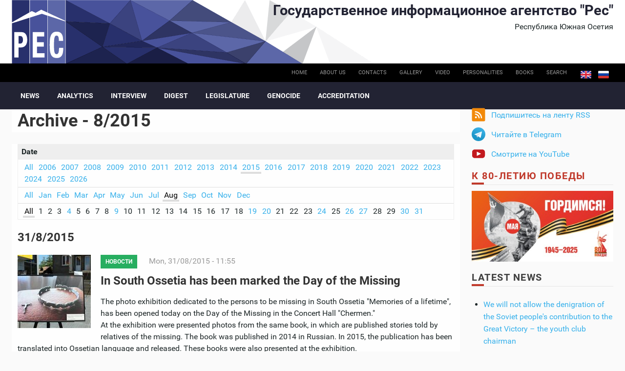

--- FILE ---
content_type: text/html; charset=utf-8
request_url: https://cominf.org/en/archive/all/2015/8
body_size: 17730
content:
<!DOCTYPE html PUBLIC "-//W3C//DTD XHTML+RDFa 1.0//EN"
  "http://www.w3.org/MarkUp/DTD/xhtml-rdfa-1.dtd">
<html xmlns="http://www.w3.org/1999/xhtml" xml:lang="en" version="XHTML+RDFa 1.0" dir="ltr"
  xmlns:content="http://purl.org/rss/1.0/modules/content/"
  xmlns:dc="http://purl.org/dc/terms/"
  xmlns:foaf="http://xmlns.com/foaf/0.1/"
  xmlns:rdfs="http://www.w3.org/2000/01/rdf-schema#"
  xmlns:sioc="http://rdfs.org/sioc/ns#"
  xmlns:sioct="http://rdfs.org/sioc/types#"
  xmlns:skos="http://www.w3.org/2004/02/skos/core#"
  xmlns:xsd="http://www.w3.org/2001/XMLSchema#">

<head profile="http://www.w3.org/1999/xhtml/vocab">
  <meta http-equiv="Content-Type" content="text/html; charset=utf-8" />
<link rel="shortcut icon" href="https://cominf.org/sites/all/themes/cominf/favicon.ico" type="image/vnd.microsoft.icon" />
  <title>Archive - 8/2015 | Государственное информационное агентство &quot;Рес&quot;</title>
  <meta name=viewport content="width=device-width, initial-scale=1">
  <link type="text/css" rel="stylesheet" href="https://cominf.org/sites/default/files/css/css_VhHJ73m5Hd56ca3-7RFojD97LzpSFJUFopxXAHBw9PE.css" media="all" />
<link type="text/css" rel="stylesheet" href="https://cominf.org/sites/default/files/css/css_vOu-GwXdYO-IkJijAzY3xubCgblNXQokwPkAnPNV2vg.css" media="all" />
<link type="text/css" rel="stylesheet" href="https://cominf.org/sites/default/files/css/css_pZBid6lLcvMkbOWZDaZ95iFHobMMEiCI0D2pxX5Thy4.css" media="all" />
<link type="text/css" rel="stylesheet" href="https://cominf.org/sites/default/files/css/css_Ndca7rTNKmTOplFFBCyO8U-yioAawCAWGxNAXVz71qQ.css" media="all" />
  <script type="text/javascript" src="https://cominf.org/sites/default/files/js/js_LpYeTgqtJqikr3133pgS74nImNE4ptOSjE62Z5P5Pyc.js"></script>
<script type="text/javascript" src="https://cominf.org/sites/default/files/js/js_4Sl80uFXJdvOga3vrYfOjbgZdaH7pQ9fmY-DlRjxH3Y.js"></script>
<script type="text/javascript" src="https://www.googletagmanager.com/gtag/js?id=UA-21056740-1"></script>
<script type="text/javascript">
<!--//--><![CDATA[//><!--
window.dataLayer = window.dataLayer || [];function gtag(){dataLayer.push(arguments)};gtag("js", new Date());gtag("set", "developer_id.dMDhkMT", true);gtag("config", "UA-21056740-1", {"groups":"default","anonymize_ip":true,"link_attribution":true});
//--><!]]>
</script>
<script type="text/javascript" src="https://cominf.org/sites/default/files/js/js_SMY_xRGUKE2hMRv_RlcFHLZl6ElnFVKsovRr6tGxeqs.js"></script>
<script type="text/javascript">
<!--//--><![CDATA[//><!--
jQuery.extend(Drupal.settings, {"basePath":"\/","pathPrefix":"en\/","setHasJsCookie":0,"ajaxPageState":{"theme":"cominf","theme_token":"T0RXBsy9cHlgcTLQrJPZXaHrnNbT6PcyIF6zcSLr73k","js":{"sites\/all\/modules\/jquery_update\/replace\/jquery\/1.12\/jquery.min.js":1,"misc\/jquery-extend-3.4.0.js":1,"misc\/jquery-html-prefilter-3.5.0-backport.js":1,"misc\/jquery.once.js":1,"misc\/drupal.js":1,"sites\/all\/modules\/addtocopy\/addtocopy.js":1,"sites\/all\/libraries\/addtocopy\/addtocopy.js":1,"sites\/all\/modules\/jquery_update\/js\/jquery_browser.js":1,"sites\/all\/modules\/fancybox\/fancybox.js":1,"sites\/all\/libraries\/fancybox\/source\/jquery.fancybox.pack.js":1,"sites\/all\/libraries\/fancybox\/lib\/jquery.mousewheel.pack.js":1,"sites\/all\/libraries\/fancybox\/source\/helpers\/jquery.fancybox-buttons.js":1,"sites\/all\/modules\/google_analytics\/googleanalytics.js":1,"https:\/\/www.googletagmanager.com\/gtag\/js?id=UA-21056740-1":1,"0":1,"sites\/all\/themes\/cominf\/js\/jquery.imagesloaded.js":1,"sites\/all\/themes\/cominf\/vendor\/owl-carousel\/owl.carousel.js":1,"sites\/all\/themes\/cominf\/vendor\/smartmenus\/jquery.smartmenus.min.js":1,"sites\/all\/themes\/cominf\/vendor\/sharepub\/sharepub.js":1,"sites\/all\/themes\/cominf\/js\/main.js":1},"css":{"modules\/system\/system.base.css":1,"modules\/system\/system.menus.css":1,"modules\/system\/system.messages.css":1,"modules\/system\/system.theme.css":1,"sites\/all\/modules\/addtocopy\/addtocopy.css":1,"modules\/field\/theme\/field.css":1,"modules\/node\/node.css":1,"modules\/poll\/poll.css":1,"modules\/user\/user.css":1,"sites\/all\/modules\/youtube\/css\/youtube.css":1,"sites\/all\/modules\/views\/css\/views.css":1,"sites\/all\/modules\/ctools\/css\/ctools.css":1,"sites\/all\/libraries\/fancybox\/source\/jquery.fancybox.css":1,"sites\/all\/libraries\/fancybox\/source\/helpers\/jquery.fancybox-buttons.css":1,"sites\/all\/modules\/wysiwyg_linebreaks\/wysiwyg_linebreaks.css":1,"sites\/all\/modules\/archive\/archive.css":1,"modules\/locale\/locale.css":1,"sites\/all\/themes\/cominf\/css\/main.css":1,"sites\/all\/themes\/cominf\/vendor\/owl-carousel\/owl.carousel.css":1,"sites\/all\/themes\/cominf\/vendor\/owl-carousel\/owl.theme.default.css":1,"sites\/all\/themes\/cominf\/vendor\/smartmenus\/sm-core-css.css":1,"sites\/all\/themes\/cominf\/vendor\/sharepub\/sharepub.css":1,"sites\/all\/themes\/cominf\/css\/font-awesome.min.css":1,"sites\/all\/themes\/cominf\/css\/style.css":1}},"fancybox":{"helpers":{"buttons":{"position":"top"}}},"addtocopy":{"selector":"#page","minlen":"25","htmlcopytxt":"\u003Cbr\u003E\u0418\u0441\u0442\u043e\u0447\u043d\u0438\u043a: \u003Ca href=\u0022[link]\u0022\u003E[link]\u003C\/a\u003E\u003Cbr\u003E","addcopyfirst":"0"},"googleanalytics":{"account":["UA-21056740-1"],"trackOutbound":1,"trackMailto":1,"trackDownload":1,"trackDownloadExtensions":"7z|aac|arc|arj|asf|asx|avi|bin|csv|doc(x|m)?|dot(x|m)?|exe|flv|gif|gz|gzip|hqx|jar|jpe?g|js|mp(2|3|4|e?g)|mov(ie)?|msi|msp|pdf|phps|png|ppt(x|m)?|pot(x|m)?|pps(x|m)?|ppam|sld(x|m)?|thmx|qtm?|ra(m|r)?|sea|sit|tar|tgz|torrent|txt|wav|wma|wmv|wpd|xls(x|m|b)?|xlt(x|m)|xlam|xml|z|zip"}});
//--><!]]>
</script>
</head>
<body class="html not-front not-logged-in two-sidebars page-archive page-archive-all page-archive-all- page-archive-all-2015 page-archive-all- page-archive-all-8 i18n-en" >
  <div id="skip-link">
    <a href="#main-content" class="element-invisible element-focusable">Skip to main content</a>
  </div>
    
<div id="page-wrapper">
  <div id="page">

    <div id="header">
      <div class="section clearfix">

        <div id="brand" class="brand">
          <div class="o-wrapper">
            <div class="o-layout">

                              <div id="name-and-slogan" class="name-and-slogan o-layout__item u-1/1 o-layout--right">

                                                            <div id="site-name" class="site-name"><strong>
                          <a href="/en"
                             title="Home"
                             rel="home"><span>Государственное информационное агентство "Рес"</span></a>
                        </strong></div>
                                      
                                      <div id="site-slogan">Республика Южная Осетия</div>
                                  </div> <!-- /#name-and-slogan -->
              
                          </div>
          </div>
        </div><!-- /brand -->

                  <div id="top-bar" class="top-bar">
            <div class="o-wrapper">
                <div class="region region-top-bar">
    <div id="block-locale-language" class="block block-locale">

    
  <div class="content">
    <ul class="language-switcher-locale-url"><li class="en first active"><a href="/en/archive/all/2015/8" class="language-link active" xml:lang="en">English</a></li>
<li class="ru last"><a href="/archive/all/2015/8" class="language-link" xml:lang="ru">Русский</a></li>
</ul>  </div>
</div>
<div id="block-menu-menu-base-menu-en" class="block block-menu">

    
  <div class="content">
    <ul class="menu"><li class="first leaf"><a href="/en" title="">Home</a></li>
<li class="leaf"><a href="/en/node/1166479576" title="">About us</a></li>
<li class="leaf"><a href="/en/contact" title="">Contacts</a></li>
<li class="leaf"><a href="/en/photo" title="">Gallery</a></li>
<li class="leaf"><a href="/en/video" title="">Video</a></li>
<li class="leaf"><a href="/en/persons" title="">Personalities</a></li>
<li class="leaf"><a href="/en/books" title="">Books</a></li>
<li class="last leaf"><a href="/en/search" id="search-link">Search</a></li>
</ul>  </div>
</div>
  </div>
            </div>
          </div><!-- /top-bar -->
        
          <div id="navigation-bar" class="navigation-bar">
        <div class="o-wrapper">
          <nav id="navigation" class="navigation-main">
            <div class="section">
              <a href="#" class="menu-button list collapsed"><span class="fa fa-bars"></span></a>
              <ul id="main-menu" class="main-menu links collapsed clearfix"><li class="menu-237 first"><a href="/en/news" title="">News</a></li>
<li class="menu-576"><a href="/en/analitika" title="">Analytics</a></li>
<li class="menu-578"><a href="/en/interview" title="">Interview</a></li>
<li class="menu-580"><a href="/en/smi" title="">Digest</a></li>
<li class="menu-584"><a href="/en/zakon" title="">Legislature</a></li>
<li class="menu-594"><a href="/en/genocide">Genocide</a></li>
<li class="menu-724 last"><a href="/en/accreditation">Accreditation</a></li>
</ul>                          </div>
          </nav> <!-- /.section, /#navigation -->
        </div>
      </div>
    
        
      </div>
    </div> <!-- /.section, /#header -->

    
    
    <div id="main-wrapper" class="o-wrapper">
      <div id="main" class="clearfix">

        <!-- ______________________ PROMOTION _______________________ -->
        
        <div class="o-layout">
          <div id="content" class="column o-layout__item u-1/1 u-3/4@sm">
            <div class="section">
              
              
                  <a id="main-content"></a>
                                    <h1 class="title" id="page-title">Archive - 8/2015</h1>                                                        <div class="tabs"></div>
                                                                          <div class="region region-content">
    <div id="block-system-main" class="block block-system">

    
  <div class="content">
    <div id="archive-container"><dl><dt>Date</dt><dd>
<ul id="archive-years">
<li><a href="/en/archive/all" title="9188 posts">All</a></li>
<li><a href="/en/archive/all/2006" title="130 posts">2006</a></li>
<li><a href="/en/archive/all/2007" title="263 posts">2007</a></li>
<li><a href="/en/archive/all/2008" title="202 posts">2008</a></li>
<li><a href="/en/archive/all/2009" title="329 posts">2009</a></li>
<li><a href="/en/archive/all/2010" title="305 posts">2010</a></li>
<li><a href="/en/archive/all/2011" title="565 posts">2011</a></li>
<li><a href="/en/archive/all/2012" title="608 posts">2012</a></li>
<li><a href="/en/archive/all/2013" title="648 posts">2013</a></li>
<li><a href="/en/archive/all/2014" title="177 posts">2014</a></li>
<li class="selected"><a href="/en/archive/all/2015" title="177 posts">2015</a></li>
<li><a href="/en/archive/all/2016" title="104 posts">2016</a></li>
<li><a href="/en/archive/all/2017" title="164 posts">2017</a></li>
<li><a href="/en/archive/all/2018" title="238 posts">2018</a></li>
<li><a href="/en/archive/all/2019" title="750 posts">2019</a></li>
<li><a href="/en/archive/all/2020" title="650 posts">2020</a></li>
<li><a href="/en/archive/all/2021" title="782 posts">2021</a></li>
<li><a href="/en/archive/all/2022" title="807 posts">2022</a></li>
<li><a href="/en/archive/all/2023" title="728 posts">2023</a></li>
<li><a href="/en/archive/all/2024" title="846 posts">2024</a></li>
<li><a href="/en/archive/all/2025" title="694 posts">2025</a></li>
<li><a href="/en/archive/all/2026" title="21 posts">2026</a></li>
</ul>
<ul id="archive-months">
<li><a href="/en/archive/all/2015" title="177 posts">All</a></li>
<li><a href="/en/archive/all/2015/1" title="11 posts">Jan</a></li>
<li><a href="/en/archive/all/2015/2" title="17 posts">Feb</a></li>
<li><a href="/en/archive/all/2015/3" title="19 posts">Mar</a></li>
<li><a href="/en/archive/all/2015/4" title="28 posts">Apr</a></li>
<li><a href="/en/archive/all/2015/5" title="13 posts">May</a></li>
<li><a href="/en/archive/all/2015/6" title="17 posts">Jun</a></li>
<li><a href="/en/archive/all/2015/7" title="22 posts">Jul</a></li>
<li class="selected"><a href="/en/archive/all/2015/8" title="11 posts" class="active">Aug</a></li>
<li><a href="/en/archive/all/2015/9" title="13 posts">Sep</a></li>
<li><a href="/en/archive/all/2015/10" title="10 posts">Oct</a></li>
<li><a href="/en/archive/all/2015/11" title="7 posts">Nov</a></li>
<li><a href="/en/archive/all/2015/12" title="9 posts">Dec</a></li>
</ul>
<ul id="archive-days">
<li class="selected"><a href="/en/archive/all/2015/8" title="11 posts" class="active">All</a></li>
<li>1</li>
<li>2</li>
<li>3</li>
<li><a href="/en/archive/all/2015/8/4" title="1 post">4</a></li>
<li>5</li>
<li>6</li>
<li>7</li>
<li>8</li>
<li><a href="/en/archive/all/2015/8/9" title="1 post">9</a></li>
<li>10</li>
<li>11</li>
<li>12</li>
<li>13</li>
<li>14</li>
<li>15</li>
<li>16</li>
<li>17</li>
<li>18</li>
<li><a href="/en/archive/all/2015/8/19" title="2 posts">19</a></li>
<li><a href="/en/archive/all/2015/8/20" title="1 post">20</a></li>
<li>21</li>
<li>22</li>
<li>23</li>
<li><a href="/en/archive/all/2015/8/24" title="1 post">24</a></li>
<li>25</li>
<li><a href="/en/archive/all/2015/8/26" title="2 posts">26</a></li>
<li><a href="/en/archive/all/2015/8/27" title="1 post">27</a></li>
<li>28</li>
<li>29</li>
<li><a href="/en/archive/all/2015/8/30" title="1 post">30</a></li>
<li><a href="/en/archive/all/2015/8/31" title="1 post">31</a></li>
</ul>
</dd></dl></div>
<h3>31/8/2015</h3>

  <article id="node-1166506009" class="node node-article node-promoted node-teaser article teaser clearfix" about="/en/node/1166506009" typeof="sioc:Item foaf:Document">

          <div class="image-default">
        <a href="/en/node/1166506009"><img typeof="foaf:Image" src="https://cominf.org/sites/default/files/styles/sm/public/pictures/2015-08-30_1902/img_6306.jpg?itok=GJauX6Lz" width="150" height="150" /></a>      </div>
    
          <div class="meta">

                  
    <div class="rubrics green-jade">
    <a href="/en/news" typeof="skos:Concept" property="rdfs:label skos:prefLabel" datatype="">Новости</a>  </div>
        
        <span class="date"><span property="dc:date dc:created" content="2015-08-31T11:55:19+03:00" datatype="xsd:dateTime">Mon, 31/08/2015 - 11:55</span></span>
              </div>
    
    <header>
              <h2 class="title" ><a href="/en/node/1166506009">In South Ossetia has been marked the Day of the Missing</a></h2>
      <span property="dc:title" content="In South Ossetia has been marked the Day of the Missing" class="rdf-meta element-hidden"></span>    </header>

    <div class="content">
      
  <div class="field-body">
    <p>The photo exhibition dedicated to the persons to be missing in South Ossetia "Memories of a lifetime", has been opened today on the Day of the Missing in the Concert Hall "Chermen."<br />
At the exhibition were presented photos from the same book, in which are published stories told by relatives of the missing. The book was published in 2014 in Russian. In 2015, the publication has been translated into Ossetian language and released. These books were also presented at the exhibition.<br />
The photo exhibition was organized by the Department for the Missing headed by Lydia Kudzieva under the South Ossetian public organization "Memory", with the assistance of the International Committee of the Red Cross (ICRC).<br />
The event was attended by relatives of the persons to be missing during the 1989- 2008Georgian aggression , the ICRC representatives, Vice Premier of South Ossetia Eric Pukhaev, Speaker of the South Ossetian Parliament Anatoly Bibilov, Presidential Plenipotentiary Envoy of South Ossetia for post-conflict settlement Murat Dzhioev, Presidential Adviser for Social Affairs Rodion Siukaev, Presidential Commissioner of South Ossetia for Human Rights Inal Tasoev, Rector of the South Ossetian State University Vadim Tedeev, the government officials and parliamentarians.<br />
Opening the event, Lidia Kudzieva has noted that all the relatives of the missing persons live in hope that someone will clarify the fate of their loved ones.<br />
"Over the past five years a lot has been done. There have been several exhumations, systematic information about the missing. Thanks to the efforts of the Red Cross, many families have received food assistance, and participated in its microeconomic programs. The ICRC regularly organizes commemorative events ", - she said, expressing gratitude to the leadership of the mission and its staff for their full support.<br />
Kudzieva has also expressed gratitude to the President of South Ossetia Leonid Tibilov, as well as to the Presidential Commissioner of South Ossetia for Human Rights Inal Tasoev.<br />
In turn, a brother of one of the missing person Makhar Tedeev has noted that the relatives of the missing persons, live in hope "to get at least some news about them."<br />
"Today I can proudly say what courageous, patriotic, brave were those guys who were ready to give their lives for their country, for freedom, for independence, for the safety of their loved ones. They are real heroes, "- he said.<br />
Deputy of the South Ossetian Parliament Rosa Valieva wished the relatives of the missing patience, endurance, strength and health.<br />
"On the eve of celebration of the 25th anniversary of the Republic, you must not think that we will forget about those who perished and are missing. They will always be in our hearts, during the celebrations, dedicated to our young republic, - she said. - Thank you for your heroism, because you have not lost heart. "<br />
Presidential Envoy Murat Dzhioev has expressed support to the relatives of the persons whose fate is still unknown, noting that the leadership of the Republic is constantly working to seek for any information about the missing persons.<br />
The head of the ICRC mission in South Ossetia Jan Mishkots expressed his solidarity with the families of the persons to be missing in South Ossetia and around the world.<br />
"When people are missing, there are two victims. Those who are missing and their families, friends, who live in despair and hope, with the pain of waiting for the news for many years ", - he said.<br />
Mishkots told about the assistance provided by the mission to the families of the missing persons.<br />
"The ICRC will spare no effort to assist and support the families in their difficult situation and to assist the authorities to find the answers for the families of the missing."<br />
The ICRC representative Marina Tedety expressed gratitude to the Ministry of Culture of the Republic and the management of the cinema and concert hall "Chermen" for their support for the event.<br />
At the end of the meeting, participants of the event were presented a documentary film about the creation of the book "Memories of a lifetime."<br />
Today, in the cinema and concert Hall "Chermen" took place a screening of the movie "Water seekers", dedicated to the problem of the missing persons.<br />
It should be noted that as a result of the 1989 -1992 Georgian aggression, more than 140 residents of South Ossetia are listed to be missing.</p>
  </div>
    </div>
  </article>
<h3>30/8/2015</h3>

  <article id="node-1166506006" class="node node-article node-promoted node-teaser article teaser clearfix" about="/en/node/1166506006" typeof="sioc:Item foaf:Document">

          <div class="image-default">
        <a href="/en/node/1166506006"><img typeof="foaf:Image" src="https://cominf.org/sites/default/files/styles/sm/public/pictures/2015-08-30_1504/img_0365.jpg?itok=aG0Bd4Si" width="150" height="150" /></a>      </div>
    
          <div class="meta">

                  
    <div class="rubrics green-jade">
    <a href="/en/news" typeof="skos:Concept" property="rdfs:label skos:prefLabel" datatype="">Новости</a>  </div>
        
        <span class="date"><span property="dc:date dc:created" content="2015-08-30T19:04:48+03:00" datatype="xsd:dateTime">Sun, 30/08/2015 - 19:04</span></span>
              </div>
    
    <header>
              <h2 class="title" ><a href="/en/node/1166506006">South Ossetia took part in the festival «Guenos» in Abkhazia</a></h2>
      <span property="dc:title" content="South Ossetia took part in the festival «Guenos» in Abkhazia" class="rdf-meta element-hidden"></span>    </header>

    <div class="content">
      
  <div class="field-body">
    <p>South Ossetian vocalists performed at the First International youth festival of modern art, culture and creativity «Guenos», held in Ochamchire district of Abkhazia, August 22 - 27.</p>
<p>The festival participants were a teacher of the Tskhinval musical college, the Honored Artist of the Republic of South Ossetia Nina Gatikoeva and the college student Alim Beteev.</p>
<p>As the news agency "Res" has been informed at the press service of the Ministry of Culture of South Ossetia, South Ossetian delegation arrived to the festival only on the second day after the opening, as for a few days Transcaucasian highway  was closed to travel because of the landslip.</p>
<p>On the same day Alim Beteev performed at the concert and became the winner of the festival.</p>
<p>August 26, Nina Gatikoeva performed at a gala concert of the festival, dedicated to the Day of recognition of independence of Abkhazia. At the gala concert also performed sisters Berzeniya from St. Petersburg and the Abkhaz musicians. Before the start of the gala concert were awarded the nominees of the festival.</p>
<p>As part of the closing of the festival it was held a briefing with the press attaché of the Ministry of Culture of the RSO.</p>
<p>For the participants of the festival were organized tours of the city of Sukhum and the Lake Riza.</p>
<p>The festival was organized by the Youth Department of the Administration of the Ochamchira district and the public organization "Youth Center« Guenos", supported by the leadership of Abkhazia.</p>
<p>The main purpose of the event is to preserve the national culture, expressed in songs, dances, art. The festival was also attended by representatives of the Abkhaz diaspora in Turkey, young talents from Russia.</p>
<p>August 26 the South Ossetian delegation on the invitation of the Ochamchira district administration, also participated in the celebrations of the Day of the recognition of Abkhazia's independence.</p>
<p>The delegation laid flowers at the monument to soldiers who died during the Patriotic War of Abkhazia in the Park of Glory of Sukhum, the Memorial to the first President of the Republic of Abkhazia Vladislav Ardzinba in the village of Escher in Sukhum district and the tomb of the second President of Abkhazia Sergei Bagapsh in the village of Dzhgyarda in Ochamchira District.</p>
<p>August 28, the South Ossetian delegation was also received by the head of the Administration of the Ochamchira district Hrips Jopua. He thanked the representatives of the Republic and presented them commemorative gifts.</p>
  </div>
    </div>
  </article>
<h3>27/8/2015</h3>

  <article id="node-1166505987" class="node node-article node-promoted node-teaser article teaser clearfix" about="/en/node/1166505987" typeof="sioc:Item foaf:Document">

          <div class="image-default">
        <a href="/en/node/1166505987"><img typeof="foaf:Image" src="https://cominf.org/sites/default/files/styles/sm/public/pictures/2015-08-27_1425/img_9285.jpg?itok=qzxOMod3" width="150" height="150" /></a>      </div>
    
          <div class="meta">

                  
    <div class="rubrics green-jade">
    <a href="/en/news" typeof="skos:Concept" property="rdfs:label skos:prefLabel" datatype="">Новости</a>  </div>
        
        <span class="date"><span property="dc:date dc:created" content="2015-08-27T18:06:26+03:00" datatype="xsd:dateTime">Thu, 27/08/2015 - 18:06</span></span>
              </div>
    
    <header>
              <h2 class="title" ><a href="/en/node/1166505987">Leonid Tibilov met with the Chairman of the Association &quot;Revival&quot; Radion Pukhaev</a></h2>
      <span property="dc:title" content="Leonid Tibilov met with the Chairman of the Association &quot;Revival&quot; Radion Pukhaev" class="rdf-meta element-hidden"></span>    </header>

    <div class="content">
      
  <div class="field-body">
    <p>Leonid Tibilov has received today a native of South Ossetia, the Chairman of the International Association of the Ossetian societies "Revival" Radion Pukhaev.<br />
During the meeting it was noted that within five years the members of the organization "Revival" held the "Days of Ossetian culture in Europe" in ten European cities, where the Europeans have the opportunity to learn the culture and traditions of Ossetia, touch the Ossetian art and painting.</p>
<p>The Head of State highly appreciated the activities of Rodion Pukhaev abroad, thanking him for fruitful cooperation with the Ossetian artists and the organization of the exhibition during the celebration of the recognition of independence of the Republic, as well as the successful work in holding the Days of Ossetian Culture in Europe.<br />
"The work you are doing, is not easy; one must put out considerable effort and organizational skills to conduct such activities in the European countries, - the president said. - We welcome and appreciate your contribution to the promotion of South Ossetia abroad, and we will continue to support your work, as far as possible."</p>
<p>In turn, Radion Pukhaev expressed gratitude to the President for attention and active support for the "Days of Ossetian culture in Europe", thanks to which the Europeans had the opportunity to become acquainted with art, culture and traditions of the Ossetians.<br />
"Our events unite the Ossetians living abroad and involve them in the cultural life of Ossetia, - he said. - Your letter of greeting to the participants, organizers and guests of the event gave the "Days of Ossetian culture in Europe" special status. "<br />
For outstanding work in promoting the Ossetian national culture and art in Europe the President presented an honorary diploma to Radion Pukhaev.</p>
<p>On behalf of the Ossetian artists, participants of the exhibition "Reflection of Europe" Radion Pukhaev presented to the President two paintings by Boris Gabaraev and Lavrenty Kasoev and presented letters of gratitude to Leonid Tibilov from the leadership of the International Association of the Ossetian society "Revival" and the Russian ambassador to Belgium Alexander Romanov for assistance in organization of the Days of Ossetian Culture in Europe.</p>
  </div>
    </div>
  </article>
<h3>26/8/2015</h3>

  <article id="node-1166505970" class="node node-article node-promoted node-teaser article teaser clearfix" about="/en/node/1166505970" typeof="sioc:Item foaf:Document">

          <div class="image-default">
        <a href="/en/node/1166505970"><img typeof="foaf:Image" src="https://cominf.org/sites/default/files/styles/sm/public/pictures/2015-08-26_1228/img_8310.jpg?itok=_yozlgFf" width="150" height="150" /></a>      </div>
    
          <div class="meta">

                  
    <div class="rubrics green-jade">
    <a href="/en/news" typeof="skos:Concept" property="rdfs:label skos:prefLabel" datatype="">Новости</a>  </div>
        
        <span class="date"><span property="dc:date dc:created" content="2015-08-26T13:50:19+03:00" datatype="xsd:dateTime">Wed, 26/08/2015 - 13:50</span></span>
              </div>
    
    <header>
              <h2 class="title" ><a href="/en/node/1166505970">President Leonid Tibilov met with Mikhail Semenov</a></h2>
      <span property="dc:title" content="President Leonid Tibilov met with Mikhail Semenov" class="rdf-meta element-hidden"></span>    </header>

    <div class="content">
      
  <div class="field-body">
    <p>South Ossetian President Leonid Tibilov has received Deputy Head of the Department of the Office of the President of the Russian Federation for socio- economic cooperation with the CIS member states, the Republic of Abkhazia and South Ossetia Mikhail Semenov.<br />
As reported to IA "Res" by the press Secretary of the head of state Ghana Yanovskaya, the President welcomed the guest arriving to celebrate the recognition of independence of South Ossetia, stressing that he was glad to see on this day representatives of the Russian Presidential Executive Office.<br />
"We are in regular cooperation with our Russian colleagues from the Office of the President of the Russian Federation in the framework of the Investment Program to promote socio-economic development of South Ossetia and not only. Today we are glad to see the Russian guests at the national holiday, which is celebrated on August 26, - said the head of state.<br />
Leonid Tibilov has stressed that in August 2008 Russia saved the people of South Ossetia from complete destruction.<br />
"Only the decisions taken by the top leadership of Russia saved our people. Thanks to the Russian army, which in August 2008 forced Georgia to peace, we live today in peace and stability. And today's holiday - the Day of recognition of our independence by Russia, has become one of the most significant days in the modern history of our people ", - stressed the head of state.<br />
In turn, Mikhail Semenov congratulated the President and all the people of South Ossetia on the holiday.<br />
"Please accept congratulations and wishes of peace and prosperity to your country.<br />
Undoubtedly, we will continue to work in the framework of implementation of the investment program, as well as on the new Treaty signed between the two countries.<br />
There is progress in our joint work and we will increase its effectiveness, "- said Semenov</p>
  </div>
    </div>
  </article>
<h3></h3>

  <article id="node-1166505969" class="node node-article node-promoted node-teaser article teaser clearfix" about="/en/node/1166505969" typeof="sioc:Item foaf:Document">

          <div class="image-default">
        <a href="/en/node/1166505969"><img typeof="foaf:Image" src="https://cominf.org/sites/default/files/styles/sm/public/pictures/2015-08-25_1536/11953084_1485753325072294_7621774393021212963_n.jpg?itok=S-gUch1e" width="150" height="150" /></a>      </div>
    
          <div class="meta">

                  
    <div class="rubrics green-jade">
    <a href="/en/news" typeof="skos:Concept" property="rdfs:label skos:prefLabel" datatype="">Новости</a>  </div>
        
        <span class="date"><span property="dc:date dc:created" content="2015-08-26T13:46:15+03:00" datatype="xsd:dateTime">Wed, 26/08/2015 - 13:46</span></span>
              </div>
    
    <header>
              <h2 class="title" ><a href="/en/node/1166505969">7 years have passed since the recognition of independence of South Ossetia by the Russian Federation</a></h2>
      <span property="dc:title" content="7 years have passed since the recognition of independence of South Ossetia by the Russian Federation" class="rdf-meta element-hidden"></span>    </header>

    <div class="content">
      
  <div class="field-body">
    <p>South Ossetia is celebrating the seventh anniversary of the recognition of independence of the Republic of South Ossetia.<br />
People of South Ossetia have repeatedly been subjected to aggression by the southern neighbor - Georgia. Xenophobia and racism of the Georgian leadership have led to the repeated genocide of the South Ossetian people.<br />
People of South Ossetia were always fighting with the Georgian Nazism.<br />
January 19, 1992, the will of the people was expressed at the referendum.<br />
May 29, 1992 the Supreme Council proclaimed the independence of South Ossetia and the establishment of the independent state.<br />
November 12, at the second referendum, the South Ossetian people once again unanimously voted for the independence of South Ossetia.<br />
For 18 year the constant armed conflict with Georgia, claiming to the territory of South Ossetia after the collapse of the USSR without any legal and historical grounds, led to large-scale hostilities in August 2008.<br />
Hundreds of warriors have fallen on the field of battle in the name of freedom and independence of South Ossetia.<br />
Russian Federation was the only real guarantee of security, support for the fragile peace, carrying out a peacekeeping mission in the Georgian-Ossetian conflict, it once again stopped the attempt of the Georgian leadership, unprecedented in its cruelty, to destroy the population of South Ossetia.<br />
August 26, 2008 the President of the Russian Federation Dmitry Medvedev signed the Executive Order to recognize the independence and state sovereignty of South Ossetia and forcing the aggressor to peace ushered in a new milestone in the life of South Ossetians.<br />
The recognition of the independence of South Ossetia by Russia is an outstanding event in the modern history and is a symbol of justice and the beginning of a new prosperous and free life!<br />
Today, South Ossetia with the support of the Russian Federation is an independent and sovereign state. There are all conditions for the elimination of the consequences of the Georgian aggression and moving on the path of development and prosperity in conditions of security and stability.</p>
  </div>
    </div>
  </article>
<h3>24/8/2015</h3>

  <article id="node-1166505942" class="node node-article node-promoted node-teaser article teaser clearfix" about="/en/node/1166505942" typeof="sioc:Item foaf:Document">

          <div class="image-default">
        <a href="/en/node/1166505942"><img typeof="foaf:Image" src="https://cominf.org/sites/default/files/styles/sm/public/pictures/2015-08-22_1632/img_5810.jpg?itok=dDt1Pt5c" width="150" height="150" /></a>      </div>
    
          <div class="meta">

                  
    <div class="rubrics green-jade">
    <a href="/en/news" typeof="skos:Concept" property="rdfs:label skos:prefLabel" datatype="">Новости</a>  </div>
        
        <span class="date"><span property="dc:date dc:created" content="2015-08-24T11:33:29+03:00" datatype="xsd:dateTime">Mon, 24/08/2015 - 11:33</span></span>
              </div>
    
    <header>
              <h2 class="title" ><a href="/en/node/1166505942">In South Ossetia was held a press conference with Veronika Dzhioeva</a></h2>
      <span property="dc:title" content="In South Ossetia was held a press conference with Veronika Dzhioeva" class="rdf-meta element-hidden"></span>    </header>

    <div class="content">
      
  <div class="field-body">
    <p>At the State Committee of Information and Press of South Ossetia was held a press conference with world opera star Veronica Dzhioeva.<br />
The press conference was attended by members of the media and guests of the festival "The Star of Alania", as well as a sister of the diva Inga Dzhioeva.</p>
<p>The meeting was opened by the Minister of Culture of South Ossetia Madina Ostaeva, noting that the festival has become a great event.<br />
"Such festivals will contribute to cultural development, and will be of great help to our younger generation," - said Ostaeva.</p>
<p>On behalf of the Republic`s leadership and the Ministry of Culture Madina Ostaeva expressed gratitude to Veronica Dzhioeva.</p>
<p>In turn, Veronica Dzhioeva noted that without the support of the South Ossetian leadership this event would not have happened.<br />
"I`d like to thank Leonid Tibilov for his warm reception, - said Dzhioeva. "</p>
<p>Dzhioeva has thanked her friends, colleagues, who participated in the festival for their support and told about the work of the festival in the future.<br />
"The festival will be held annually - said Dzhioeva. - Many famous artists, whom I had invited, expressed desire to participate in the festival. We can hold it in Venice or in Prague. As we have many talented children and we can give them the opportunity to go on stage, it will also be a practice for them. " </p>
<p>Dzhioeva has also noted that, after the August events Tskhinval has changed for the better.<br />
"I'm happy with the changes that have taken place here, - he said Dzhioeva.- People have become more happy. I am glad that the city is being built, and I hope, soon it will become as god as I remember it from childhood. "<br />
Honored Artist of Russia, professor of Novosibirsk state conservatory named after Michail Glinka, a pianist, chief concertmaster of the Novosibirsk State Academic Opera and Ballet Theatre Mikhail Mishchenko said that he was pleasantly surprised by the award of the head of state.<br />
"I am pleased that my modest gift was appreciated by awarding me the Honored Artist of South Ossetia."</p>
<p>A soloist of the Prague National Opera Vladimir Koval said it was a landmark event that happened in his life.<br />
"We arrived here with great joy - said Koval. - There is nothing better when you perform, and people`s eyes are filled with joy. The audience here is good. For me Veronica Dzhioeva is a paragon both as a musician and just a person, as well as a daughter of your proud, unconquered nation, it fills me with particular admiration. "<br />
It should be reminded that the day before in South Ossetia has been completed the I International Music Festival of the world opera star Veronica Dzhioeva "The Star of Alania."</p>
<p>The President of South Ossetia Leonid Tibilov has awarded the title "People's Artist of the Republic of South Ossetia" to the world opera star Veronica Dzhioeva, a soloist of the Prague National Opera Vladimir Koval and professor of the Novosibirsk State Conservatory, a pianist Mikhail Mishchenko.<br />
A soloist of the Opera and Ballet Theatre in Ústí nad Labem (Czech Republic) Liana Sass was presented an honorary diploma of the Republic of South Ossetia.</p>
  </div>
    </div>
  </article>
<h3>20/8/2015</h3>

  <article id="node-1166505916" class="node node-article node-promoted node-teaser article teaser clearfix" about="/en/node/1166505916" typeof="sioc:Item foaf:Document">

          <div class="image-default">
        <a href="/en/node/1166505916"><img typeof="foaf:Image" src="https://cominf.org/sites/default/files/styles/sm/public/pictures/2015-08-19_1356/img_7311.jpg?itok=0zR0OGFQ" width="150" height="150" /></a>      </div>
    
          <div class="meta">

                  
    <div class="rubrics green-jade">
    <a href="/en/news" typeof="skos:Concept" property="rdfs:label skos:prefLabel" datatype="">Новости</a>  </div>
        
        <span class="date"><span property="dc:date dc:created" content="2015-08-20T10:27:59+03:00" datatype="xsd:dateTime">Thu, 20/08/2015 - 10:27</span></span>
              </div>
    
    <header>
              <h2 class="title" ><a href="/en/node/1166505916">Leonid Tibilov met with Ambassador of South Ossetia to Abkhazia Oleg Botsiev</a></h2>
      <span property="dc:title" content="Leonid Tibilov met with Ambassador of South Ossetia to Abkhazia Oleg Botsiev" class="rdf-meta element-hidden"></span>    </header>

    <div class="content">
      
  <div class="field-body">
    <p>Leonid Tibilov met with Ambassador Extraordinary and Plenipotentiary of the Republic of South Ossetia to the Republic of Abkhazia Oleg Botsiev. During the meeting were discussed issues on the role of diplomatic missions in the development and strengthening of friendly relations with the host countries.<br />
The head of state has noted that the work of the diplomatic missions in the countries, with which South Ossetia has established diplomatic relations, is a serious and responsible work.<br />
"The republic's leadership appreciates the contribution of the Embassy of South Ossetia, and you personally, to the development and strengthening of friendly relations with the country in which you are an official representative of our country - the president said. – There is your contribution in each agreement signed recently with Abkhazia, and we appreciate it. "<br />
For his great contribution to the development and strengthening of relations of friendship and cooperation between the peoples of South Ossetia and Abkhazia and active diplomatic service, Leonid Tibilov has awarded the Order of Friendship to Oleg Botsiev.<br />
In turn, Oleg Botsiev has thanked the President for high evaluation of his activities, noting that he will continue to serve the motherland, and to represent the interests of South Ossetia in the host country.<br />
"God grant that I can do much more than I has already done and be of great benefit to the development of the existing good and friendly relations between the peoples of South Ossetia and Abkhazia ", - the ambassador said.</p>
  </div>
    </div>
  </article>
<h3>19/8/2015</h3>

  <article id="node-1166505904" class="node node-article node-promoted node-teaser article teaser clearfix" about="/en/node/1166505904" typeof="sioc:Item foaf:Document">

          <div class="image-default">
        <a href="/en/node/1166505904"><img typeof="foaf:Image" src="https://cominf.org/sites/default/files/styles/sm/public/pictures/2015-08-18_1613/img_7179.jpg?itok=MIMqHcwg" width="150" height="150" /></a>      </div>
    
          <div class="meta">

                  
    <div class="rubrics green-jade">
    <a href="/en/news" typeof="skos:Concept" property="rdfs:label skos:prefLabel" datatype="">Новости</a>  </div>
        
        <span class="date"><span property="dc:date dc:created" content="2015-08-19T12:30:39+03:00" datatype="xsd:dateTime">Wed, 19/08/2015 - 12:30</span></span>
              </div>
    
    <header>
              <h2 class="title" ><a href="/en/node/1166505904">South Ossetian President discussed foreign policy issues with the ambassadors of the Republic</a></h2>
      <span property="dc:title" content="South Ossetian President discussed foreign policy issues with the ambassadors of the Republic" class="rdf-meta element-hidden"></span>    </header>

    <div class="content">
      
  <div class="field-body">
    <p>South Ossetian President Leonid Tibilov met with the Minister of Foreign Affairs of the Republic of South Ossetia Kazbulat Tskhovrebov and the ambassadors of South Ossetia to the Russian Federation, Abkhazia, as well as with the head of the Consulate of the Republic to North Ossetia.<br />
In the course of the meeting were discussed issues relating to foreign policy.<br />
According to the President, foreign policy in the countries of residence of the ambassadors of the Republic should be represented at the highest level.<br />
"The foreign policy of our country, first of all, is represented in Russia, - said the president. - Russia takes the first place in everything related to our development, and we appreciate the relationships between our countries, we will do everything possible to ensure their further development and strengthening.<br />
The main priority of the foreign policy of our country is interaction with the great Russia and, of course, with those countries which have recognized our independence. "<br />
Tibilov focused on the activities of the Embassy of South Ossetia in Russia associated with the implementation of the Treaty of Alliance and the Integration signed between Russia and South Ossetia.<br />
"The agreement signed between the two countries requires the development of additional agreements, which are necessary for its implementation, - said Tibilov. –<br />
I have instructed the heads of the ministries and agencies of the Republic to do this work.<br />
The Embassy of South Ossetia to Russia should be also involved in the development of these agreements. In any case, they must be aware of the direction in which the work will be done. "<br />
The president also gave some assessment of the activities of the ambassadors of the Republic of South Ossetia.<br />
"Znaur Gassiev has recently been appointed the Ambassador of South Ossetia to Russia, and I can already see some progress in the work of our embassy. I think that this attitude will be maintained, - the president said. - Our Consulate in North Ossetia, in the person of Maurice Sanakoev is at the initial stage of its formation and development.<br />
I think that in the person of the new ambassador, the Consulate will receive the proper nourishment in addressing the challenges.<br />
With regard to the diplomatic mission of our Republic in Abkhazia, we have full confidence in our Ambassador Oleg Botsiev. He has made an outstanding contribution to friendly relations established between South Ossetia and Abkhazia."<br />
The President also gave a positive assessment to the work of the newly appointed Minister of foreign Affairs of South Ossetia Kazbulat Tskhovrebov.<br />
"Kazbulat Tskhovrebov has previously worked in the Ministry of Foreign Affairs, so he knew well the activities of the Agency, - the president said. - He is a qualified specialist, and I think the positive aspects that have been under the previous minister, will be continued. "<br />
The ambassadors, in turn, have reported to the President on the foreign policy activities, pursued by the countries that have recognized the Republic of South Ossetia.</p>
  </div>
    </div>
  </article>
<h3></h3>

  <article id="node-1166505901" class="node node-article node-promoted node-teaser article teaser clearfix" about="/en/node/1166505901" typeof="sioc:Item foaf:Document">

    
          <div class="meta">

                  
    <div class="rubrics green-jade">
    <a href="/en/news" typeof="skos:Concept" property="rdfs:label skos:prefLabel" datatype="">Новости</a>  </div>
        
        <span class="date"><span property="dc:date dc:created" content="2015-08-19T09:53:34+03:00" datatype="xsd:dateTime">Wed, 19/08/2015 - 09:53</span></span>
              </div>
    
    <header>
              <h2 class="title" ><a href="/en/node/1166505901">The position of Georgia is of an ultimatum - Deputy Presidential Envoy of South Ossetia</a></h2>
      <span property="dc:title" content="The position of Georgia is of an ultimatum - Deputy Presidential Envoy of South Ossetia" class="rdf-meta element-hidden"></span>    </header>

    <div class="content">
      
  <div class="field-body">
    <p>Geneva international discussions on security and stability in the Transcaucasia "remain the only platform to resolve issues caused by the conflict which is recognized by all participants", - told the Tass the UN Secretary General Ban Ki-moon.<br />
In his opinion, it is necessary "to achieve tangible progress" in resolving all the issues arising from the conflict in August 2008.<br />
The Secretary General also expressed concern about allegations of "erecting border" along the dividing lines between the conflicting parties.<br />
The situation was commented by Deputy Presidential Plenipotentiary Envoy of the RSO for post-conflict settlement Khokh Gagloyty.<br />
"First of all, to reflect the actual situation it is correctly to use the term "representatives of the parties," not "participants ", as all the delegations present in Geneva are certain parties", - said the Deputy Presidential Envoy to South Ossetia.<br />
Khokh Gagloyty noted that "South Ossetia has been moving in the direction of progress in the settlement of relations between the Republic of South Ossetia and Georgia."<br />
"Our position has always been clear and open, - continued Gagloyty. - We are committed to building bilateral relations with Georgia, based on the highest standards of international law.<br />
Any other approaches to this issue, covered by some cunning advocated, but not related to reality, dogmas, are attempts to distort the meaning and essence of the issues. "<br />
Deputy Plenipotentiary Representative of the President of the RSO for post-conflict settlement Khokh Gagloyty has also focused on the statement of the Permanent Representative of Georgia to the UN Kakha Imnadze, in which it was stated that "Georgia does not see the need to establish a direct dialogue with Abkhazia and South Ossetia, and prefers to negotiate with Russia ".<br />
"This sentence clearly makes it clear whose position is a barrier to the "tangible progress ", the need for which was expressed by the respected UN Secretary-General, - stated Khokh Gagloyty. - With regard to the phrase "the construction of the border", used by the UN Secretary-General, - it is a statement that creates a false perception of the observer. "<br />
The state border of South Ossetia exists since the proclamation of the state sovereignty of South Ossetia on May 29, 1992.<br />
"Along the of the state border line of the Republic of South Ossetia on its South Ossetian - Georgian section is being carried out the planned work. In this case, apparently, it is appropriate to note that similar work is being carried out on the South Ossetian - Russian section of the state border of South Ossetia ", - said Gagloyty.<br />
He also noted that "another demonstration of categoricalness of the Representative of Georgia to the United Nations is very flawed and designed to mislead the international community, hence the lack of comparability as follows (in objective analysis) productive approach to conflict resolution of the South Ossetian and Georgian sides."</p>
  </div>
    </div>
  </article>
<h3>9/8/2015</h3>

  <article id="node-1166505828" class="node node-article node-promoted node-teaser article teaser clearfix" about="/en/node/1166505828" typeof="sioc:Item foaf:Document">

    
          <div class="meta">

                  
    <div class="rubrics green-jade">
    <a href="/en/news" typeof="skos:Concept" property="rdfs:label skos:prefLabel" datatype="">Новости</a>  </div>
        
        <span class="date"><span property="dc:date dc:created" content="2015-08-09T13:13:34+03:00" datatype="xsd:dateTime">Sun, 09/08/2015 - 13:13</span></span>
              </div>
    
    <header>
              <h2 class="title" ><a href="/en/node/1166505828">Ossetian diaspora have organized commemorative events on the occasion of the seventh anniversary of the August War </a></h2>
      <span property="dc:title" content="Ossetian diaspora have organized commemorative events on the occasion of the seventh anniversary of the August War " class="rdf-meta element-hidden"></span>    </header>

    <div class="content">
      
  <div class="field-body">
    <p>The events dedicated to the seventh anniversary of the war in August 2008, when the Georgian army attacked peaceful Tskhinval, are being held in many cities and republics of the former Soviet Union initiated by the members of the Ossetian diaspora.<br />
In particular, in the Komi Republic is being marked Memorial Day.<br />
In Adygea, in the city of Maikop are taking place the performances on the theme of courage and heroism of the defenders of Ossetia and Russian soldiers. </p>
<p>The Ossetian association in Vladimir region plans to hold a press conference on the occasion of the Georgian aggression, as well as a meeting with civil society organizations on the theme of the struggle against fascism and Nazism. </p>
<p>Events will be held in the House of youth of the city of Voronezh, in particular, meetings with non-governmental organizations, with the participation of representatives of local authorities, community leaders and youth. The events are led by the head of the Voronezh Diaspora "Farn" Uruzmag Bestaev. </p>
<p>In Rostov-on-Don are meeting with the assistance of the city administration with candles and balloons released into the sky. </p>
<p>In the Volgograd region commemorative events will be held at the monument to the Hero of Russia Denis Vetchinov, who died a hero's death in an unequal battle against the Georgian aggressors.</p>
  </div>
    </div>
  </article>
<h2 class="element-invisible">Pages</h2><div class="item-list"><ul class="pager"><li class="pager-current first">1</li>
<li class="pager-item"><a title="Go to page 2" href="/en/archive/all/2015/8?page=1">2</a></li>
<li class="pager-next"><a title="Go to next page" href="/en/archive/all/2015/8?page=1">next ›</a></li>
<li class="pager-last last"><a title="Go to last page" href="/en/archive/all/2015/8?page=1">last »</a></li>
</ul></div>  </div>
</div>
  </div>

                
            </div>
          </div> <!-- /.section, /#content -->


                      <div id="sidebar" class="o-layout__item u-1/1 u-1/4@sm">
              <div class="o-layout">
                                  <div id="sidebar-first"
                     class="column sidebar o-layout__item u-1/1 u-1/2@xs u-1/1@sm">
                    <div class="section">
                        <div class="region region-sidebar-first">
    <div id="block-block-10" class="block block-block promo">

    
  <div class="content">
    <div class="item-list">
<ul class="follow">
<li class="first rss follow">
          <a href="/rss.xml">Подпишитесь на ленту RSS</a>
        </li>
<!-- <li class="fb"><p>          <a href="https://www.facebook.com/pg/cominf.org/posts/" class="ext">Присоединяйтесь на Facebook</a>
        </li>
<li class="ig">
          <a href="https://www.instagram.com/iaresinsta" class="ext">Следите в Instagram</a>
        </li>
<p> -->
<li class="tg">
          <a href="https://t.me/ia_res" class="ext">Читайте в Telegram</a>
        </li>
<li class="last yt">
          <a href="https://www.youtube.com/channel/UCNY-zzUcaP2eSv8wVOUAK8g" class="ext">Смотрите на YouTube</a>
        </li>
</ul>
</div>
  </div>
</div>
<div id="block-block-5" class="block block-block">

    
  <div class="content">
    <h2><a style="color: #c0392b;" href="/taxonomy/term/51" title="Помнит мир спасенный">К 80-летию Победы</a></h2>
<p class="promo__image"><a href="/taxonomy/term/51" title="Помнит мир спасенный"><img src="/sites/default/files/promo/pobeda80_billboard.jpg" alt="Помнит мир спасенный" /></a></p>
  </div>
</div>
<div id="block-views-all-publications-block" class="block block-views">

    <h2>Latest News</h2>
  
  <div class="content">
    <div class="view view-all-publications view-id-all_publications view-display-id-block view-dom-id-20023c7acc23a01985b4aa3d8df93f0f">
        
  
  
      <div class="view-content">
      <div class="item-list">    <ul>          <li class="views-row views-row-1 views-row-odd views-row-first">  
  <div class="views-field views-field-title">        <span class="field-content"><a href="/en/node/1166567351">We will not allow the denigration of the Soviet people&#039;s contribution to the Great Victory – the youth club chairman</a></span>  </div></li>
          <li class="views-row views-row-2 views-row-even">  
  <div class="views-field views-field-title">        <span class="field-content"><a href="/en/node/1166567340">The International Economic Forum &quot;South Ossetia. Investment Horizons&quot; has won the RUPOR award</a></span>  </div></li>
          <li class="views-row views-row-3 views-row-odd">  
  <div class="views-field views-field-title">        <span class="field-content"><a href="/en/node/1166567336">The Fatherland Defenders Foundation will come to South Ossetia: a representative office will be opened for veterans of the special military operation</a></span>  </div></li>
          <li class="views-row views-row-4 views-row-even">  
  <div class="views-field views-field-title">        <span class="field-content"><a href="/en/node/1166567335">South Ossetia will present a national exhibit at the Prodexpo 2026 for the sixth time</a></span>  </div></li>
          <li class="views-row views-row-5 views-row-odd">  
  <div class="views-field views-field-title">        <span class="field-content"><a href="/en/node/1166567308">The South Ossetian KGB expelled the Georgian border violator from the Republic</a></span>  </div></li>
          <li class="views-row views-row-6 views-row-even">  
  <div class="views-field views-field-title">        <span class="field-content"><a href="/en/node/1166567305">South Ossetia intends to develop cooperation with Belarus based on shared historical memory - Dzhioev</a></span>  </div></li>
          <li class="views-row views-row-7 views-row-odd">  
  <div class="views-field views-field-title">        <span class="field-content"><a href="/en/node/1166567293">South Ossetia will continue to strengthen its alliance with Venezuela Acting Foreign Minister</a></span>  </div></li>
          <li class="views-row views-row-8 views-row-even">  
  <div class="views-field views-field-title">        <span class="field-content"><a href="/en/node/1166567277">South Ossetian State University will strengthen support for thespecial military operation participants - Rector</a></span>  </div></li>
          <li class="views-row views-row-9 views-row-odd">  
  <div class="views-field views-field-title">        <span class="field-content"><a href="/en/node/1166567276">Ambassadors of South Ossetia and Venezuela discussed cooperation   </a></span>  </div></li>
          <li class="views-row views-row-10 views-row-even">  
  <div class="views-field views-field-title">        <span class="field-content"><a href="/en/node/1166567266">Two Georgian citizens have been expelled from South Ossetia for violating the state border</a></span>  </div></li>
          <li class="views-row views-row-11 views-row-odd">  
  <div class="views-field views-field-title">        <span class="field-content"><a href="/en/node/1166567264">South Ossetia and Crimea enjoy close and friendly relations – Gagloev</a></span>  </div></li>
          <li class="views-row views-row-12 views-row-even">  
  <div class="views-field views-field-title">        <span class="field-content"><a href="/en/node/1166567260">The South Ossetian Ambassador to Venezuela expressed his condolences following the tragic events in Caracas   </a></span>  </div></li>
          <li class="views-row views-row-13 views-row-odd">  
  <div class="views-field views-field-title">        <span class="field-content"><a href="/en/node/1166567259">South Ossetia celebrated the Feast of the Epiphany</a></span>  </div></li>
          <li class="views-row views-row-14 views-row-even">  
  <div class="views-field views-field-title">        <span class="field-content"><a href="/en/node/1166567229">The South Ossetian Defense Ministry and the Immortal Regiment are stepping up cooperation   </a></span>  </div></li>
          <li class="views-row views-row-15 views-row-odd views-row-last">  
  <div class="views-field views-field-title">        <span class="field-content"><a href="/en/node/1166567142">The commander of the &quot;Skif&quot; detachment noted with awards the contribution of his compatriots in support of the special military operation  </a></span>  </div></li>
      </ul></div>    </div>
  
  
  
  
  
  
</div>  </div>
</div>
  </div>
                    </div>
                  </div> <!-- /.section, /#sidebar-first -->
                
                                  <div id="sidebar-second"
                     class="column sidebar o-layout__item u-1/1 u-1/2@xs u-1/1@sm">
                    <div class="section">
                        <div class="region region-sidebar-second">
    <div id="block-archive-month-archive" class="block block-archive">

    
  <div class="content">
    <table class="sticky-enabled">
<caption><a href="/en/archive">Archive</a></caption>
 <thead><tr><th>Mon</th><th>Tue</th><th>Wed</th><th>Thu</th><th>Fri</th><th>Sat</th><th>Sun</th> </tr></thead>
<tbody>
 <tr class="odd"><td class="out-of-month">29</td><td class="out-of-month"><a href="/en/archive/all/2025/12/30" title="1 post">30</a></td><td class="out-of-month">31</td><td><a href="/en/archive/all/2026/1/1" title="1 post">1</a></td><td>2</td><td><a href="/en/archive/all/2026/1/3" title="2 posts">3</a></td><td>4</td> </tr>
 <tr class="even"><td><a href="/en/archive/all/2026/1/5" title="1 post">5</a></td><td>6</td><td><a href="/en/archive/all/2026/1/7" title="1 post">7</a></td><td><a href="/en/archive/all/2026/1/8" title="2 posts">8</a></td><td>9</td><td>10</td><td>11</td> </tr>
 <tr class="odd"><td>12</td><td>13</td><td>14</td><td>15</td><td>16</td><td><a href="/en/archive/all/2026/1/17" title="1 post">17</a></td><td>18</td> </tr>
 <tr class="even"><td>19</td><td><a href="/en/archive/all/2026/1/20" title="6 posts">20</a></td><td><a href="/en/archive/all/2026/1/21" title="1 post">21</a></td><td><a href="/en/archive/all/2026/1/22" title="2 posts">22</a></td><td><a href="/en/archive/all/2026/1/23" title="2 posts">23</a></td><td><a href="/en/archive/all/2026/1/24" title="1 post">24</a></td><td><a href="/en/archive/all/2026/1/25" title="1 post">25</a></td> </tr>
 <tr class="odd"><td>26</td><td>27</td><td>28</td><td>29</td><td>30</td><td>31</td><td class="out-of-month">1</td> </tr>
</tbody>
</table>
  </div>
</div>
  </div>
                    </div>
                  </div> <!-- /.section, /#sidebar-second -->
                              </div>
            </div> <!-- /.o-layout /#sidebar -->
                  </div> <!-- /.o-layout -->
        <!-- ______________________ TOP BLOCKS _______________________ -->
              </div>
    </div> <!-- /#main, /#main-wrapper -->


    <!-- ______________________ FOOTER _______________________ -->

    <footer id="footer" class="footer">
              <div id="footer-top" class="footer-top o-wrapper">
          <div class="o-layout">
                                                  <section id="footer-three" class="o-layout__item u-1/1 u-1/2@xs u-1/3@lg">
                  <div class="region region-footer-three">
    <div id="block-block-8" class="block block-block">

    
  <div class="content">
    <!--LiveInternet counter--><script type="text/javascript">
<!--//--><![CDATA[// ><!--

document.write("<a href='//www.liveinternet.ru/click' "+
"target=_blank><img src='//counter.yadro.ru/hit?t44.6;r"+
escape(document.referrer)+((typeof(screen)=="undefined")?"":
";s"+screen.width+"*"+screen.height+"*"+(screen.colorDepth?
screen.colorDepth:screen.pixelDepth))+";u"+escape(document.URL)+
";h"+escape(document.title.substring(0,80))+";"+Math.random()+
"' alt='' title='LiveInternet' "+
"border='0' width='31' height='31'><\/a>")

//--><!]]>
</script><!--/LiveInternet-->  </div>
</div>
  </div>
              </section><!-- /footer-three -->
                      </div>
        </div><!-- /footer-top -->
      
              <div id="closure" class="closure">
          <div class="o-wrapper">
              <div class="region region-closure">
    <div id="block-views-block-tags-cloud-block" class="block block-views">

    
  <div class="content">
    <div class="view view-block-tags-cloud view-id-block_tags_cloud view-display-id-block view-dom-id-0cd82fac0b8bd7b5de4fe75cd8715c6c">
        
  
  
      <div class="view-content">
      <div class="tagcloud">    <ul>          <li class="tagcloud-item">  
          <a href="/en/taxonomy/term/13">Август 2008. Как это было.&nbsp;/ </a>  </li>
          <li class="tagcloud-item">  
          <a href="/en/taxonomy/term/14">Блиц-опрос&nbsp;/ </a>  </li>
          <li class="tagcloud-item">  
          <a href="/en/taxonomy/term/15">Война в августе 2008 года&nbsp;/ </a>  </li>
          <li class="tagcloud-item">  
          <a href="/en/taxonomy/term/16">Война в августе 2008 года. Перед вторжением...&nbsp;/ </a>  </li>
          <li class="tagcloud-item">  
          <a href="/en/taxonomy/term/17">Воспоминания&nbsp;/ </a>  </li>
          <li class="tagcloud-item">  
          <a href="/en/taxonomy/term/18">Восстановление&nbsp;/ </a>  </li>
          <li class="tagcloud-item">  
          <a href="/en/taxonomy/term/19">Выборы - 2009&nbsp;/ </a>  </li>
          <li class="tagcloud-item">  
          <a href="/en/taxonomy/term/20">Выборы - 2011&nbsp;/ </a>  </li>
          <li class="tagcloud-item">  
          <a href="/en/taxonomy/term/95">Выборы в Парламент РЮО VII созыва&nbsp;/ </a>  </li>
          <li class="tagcloud-item">  
          <a href="/en/taxonomy/term/21">Выборы депутатов Госдумы РФ&nbsp;/ </a>  </li>
          <li class="tagcloud-item">  
          <a href="/en/taxonomy/term/22">Выборы президента РФ&nbsp;/ </a>  </li>
          <li class="tagcloud-item">  
          <a href="/en/taxonomy/term/23">Выборы президента РЮО - 2011&nbsp;/ </a>  </li>
          <li class="tagcloud-item">  
          <a href="/en/taxonomy/term/24">Выборы президента РЮО - 2012&nbsp;/ </a>  </li>
          <li class="tagcloud-item">  
          <a href="/en/taxonomy/term/96">Выборы президента РЮО - 2022&nbsp;/ </a>  </li>
          <li class="tagcloud-item">  
          <a href="/en/taxonomy/term/25">Геноцид&nbsp;/ </a>  </li>
          <li class="tagcloud-item">  
          <a href="/en/taxonomy/term/26">Герои Осетии&nbsp;/ </a>  </li>
          <li class="tagcloud-item">  
          <a href="/en/taxonomy/term/27">Год Коста в Южной Осетии&nbsp;/ </a>  </li>
          <li class="tagcloud-item">  
          <a href="/en/taxonomy/term/89">ГТРК ИР&nbsp;/ </a>  </li>
          <li class="tagcloud-item">  
          <a href="/en/taxonomy/term/28">Документы&nbsp;/ </a>  </li>
          <li class="tagcloud-item">  
          <a href="/en/events">Знаменательная дата&nbsp;/ </a>  </li>
          <li class="tagcloud-item">  
          <a href="/en/taxonomy/term/29">Инвестпрограмма&nbsp;/ </a>  </li>
          <li class="tagcloud-item">  
          <a href="/en/taxonomy/term/30">интервью&nbsp;/ </a>  </li>
          <li class="tagcloud-item">  
          <a href="/en/taxonomy/term/31">Искуство&nbsp;/ </a>  </li>
          <li class="tagcloud-item">  
          <a href="/en/taxonomy/term/32">Итоги года с руководителями государственных СМИ&nbsp;/ </a>  </li>
          <li class="tagcloud-item">  
          <a href="/en/taxonomy/term/33">Итоги года. 2011&nbsp;/ </a>  </li>
          <li class="tagcloud-item">  
          <a href="/en/taxonomy/term/92">Иудзинад&nbsp;/ </a>  </li>
          <li class="tagcloud-item">  
          <a href="/en/taxonomy/term/35">Книги&nbsp;/ </a>  </li>
          <li class="tagcloud-item">  
          <a href="/en/taxonomy/term/36">Комментарии&nbsp;/ </a>  </li>
          <li class="tagcloud-item">  
          <a href="/en/taxonomy/term/37">Люди и Судьбы&nbsp;/ </a>  </li>
          <li class="tagcloud-item">  
          <a href="/en/taxonomy/term/38">Межгосударственные соглашения&nbsp;/ </a>  </li>
          <li class="tagcloud-item">  
          <a href="/en/taxonomy/term/39">Международные организации&nbsp;/ </a>  </li>
          <li class="tagcloud-item">  
          <a href="/en/taxonomy/term/40">Мнение&nbsp;/ </a>  </li>
          <li class="tagcloud-item">  
          <a href="/en/taxonomy/term/41">Наши писатели&nbsp;/ </a>  </li>
          <li class="tagcloud-item">  
          <a href="/en/taxonomy/term/42">Наши художники&nbsp;/ </a>  </li>
          <li class="tagcloud-item">  
          <a href="/en/taxonomy/term/43">Обзор СМИ&nbsp;/ </a>  </li>
          <li class="tagcloud-item">  
          <a href="/en/taxonomy/term/44">Образование&nbsp;/ </a>  </li>
          <li class="tagcloud-item">  
          <a href="/en/taxonomy/term/45">Общественно-политический кризис в Южной Осетии&nbsp;/ </a>  </li>
          <li class="tagcloud-item">  
          <a href="/en/taxonomy/term/46">Обычаи и традиции у осетин&nbsp;/ </a>  </li>
          <li class="tagcloud-item">  
          <a href="/en/taxonomy/term/47">Опрос&nbsp;/ </a>  </li>
          <li class="tagcloud-item">  
          <a href="/en/taxonomy/term/48">Официальные документы&nbsp;/ </a>  </li>
          <li class="tagcloud-item">  
          <a href="/en/taxonomy/term/49">Переговоры в рамках женевских дискуссий&nbsp;/ </a>  </li>
          <li class="tagcloud-item">  
          <a href="/en/taxonomy/term/50">Повторные выборы президента РЮО&nbsp;/ </a>  </li>
          <li class="tagcloud-item">  
          <a href="/en/taxonomy/term/51">Помнит мир спасенный...&nbsp;/ </a>  </li>
          <li class="tagcloud-item">  
          <a href="/en/taxonomy/term/52">Поствыборная ситуация в Южной Осетии&nbsp;/ </a>  </li>
          <li class="tagcloud-item">  
          <a href="/en/taxonomy/term/53">Православная Осетия&nbsp;/ </a>  </li>
          <li class="tagcloud-item">  
          <a href="/en/taxonomy/term/54">Предвыборные программы кандидатов в президенты Южной Осетии&nbsp;/ </a>  </li>
          <li class="tagcloud-item">  
          <a href="/en/taxonomy/term/55">Предвыборные теледебаты кандидатов в президенты&nbsp;/ </a>  </li>
          <li class="tagcloud-item">  
          <a href="/en/taxonomy/term/56">Рассказы ветеранов ВОВ&nbsp;/ </a>  </li>
          <li class="tagcloud-item">  
          <a href="/en/taxonomy/term/57">Репортаж&nbsp;/ </a>  </li>
          <li class="tagcloud-item">  
          <a href="/en/taxonomy/term/58">Республика&nbsp;/ </a>  </li>
          <li class="tagcloud-item">  
          <a href="/en/taxonomy/term/59">СМИ и Власть&nbsp;/ </a>  </li>
          <li class="tagcloud-item">  
          <a href="/en/commonwealth">Содружество&nbsp;/ </a>  </li>
          <li class="tagcloud-item">  
          <a href="/en/taxonomy/term/60">Спорт&nbsp;/ </a>  </li>
          <li class="tagcloud-item">  
          <a href="/en/taxonomy/term/63">фотогалерея&nbsp;/ </a>  </li>
          <li class="tagcloud-item">  
          <a href="/en/taxonomy/term/64">Цхинвал&nbsp;/ </a>  </li>
          <li class="tagcloud-item">  
          <a href="/en/taxonomy/term/65">Экономика РЮО&nbsp;/ </a>  </li>
          <li class="tagcloud-item">  
          <a href="/en/taxonomy/term/66">Этнография&nbsp;/ </a>  </li>
          <li class="tagcloud-item">  
          <a href="/en/taxonomy/term/87">ЮОГУ ТВ&nbsp;/ </a>  </li>
      </ul></div>    </div>
  
  
  
  
  
  
</div>  </div>
</div>
  </div>

                          <a href="/en" title="Home" rel="home" id="logo"
                 class="logo-footer">
                <img src="https://cominf.org/sites/all/themes/cominf/logo.png" alt="Home" />
              </a>
            
          </div>
        </div><!-- /closure -->
      
    </footer><!-- /footer -->

  </div>
</div> <!-- /#page, /#page-wrapper -->
  <script defer src="https://static.cloudflareinsights.com/beacon.min.js/vcd15cbe7772f49c399c6a5babf22c1241717689176015" integrity="sha512-ZpsOmlRQV6y907TI0dKBHq9Md29nnaEIPlkf84rnaERnq6zvWvPUqr2ft8M1aS28oN72PdrCzSjY4U6VaAw1EQ==" data-cf-beacon='{"version":"2024.11.0","token":"ae3aea0e432d4b4b9095703454a10c03","r":1,"server_timing":{"name":{"cfCacheStatus":true,"cfEdge":true,"cfExtPri":true,"cfL4":true,"cfOrigin":true,"cfSpeedBrain":true},"location_startswith":null}}' crossorigin="anonymous"></script>
</body>
</html>
